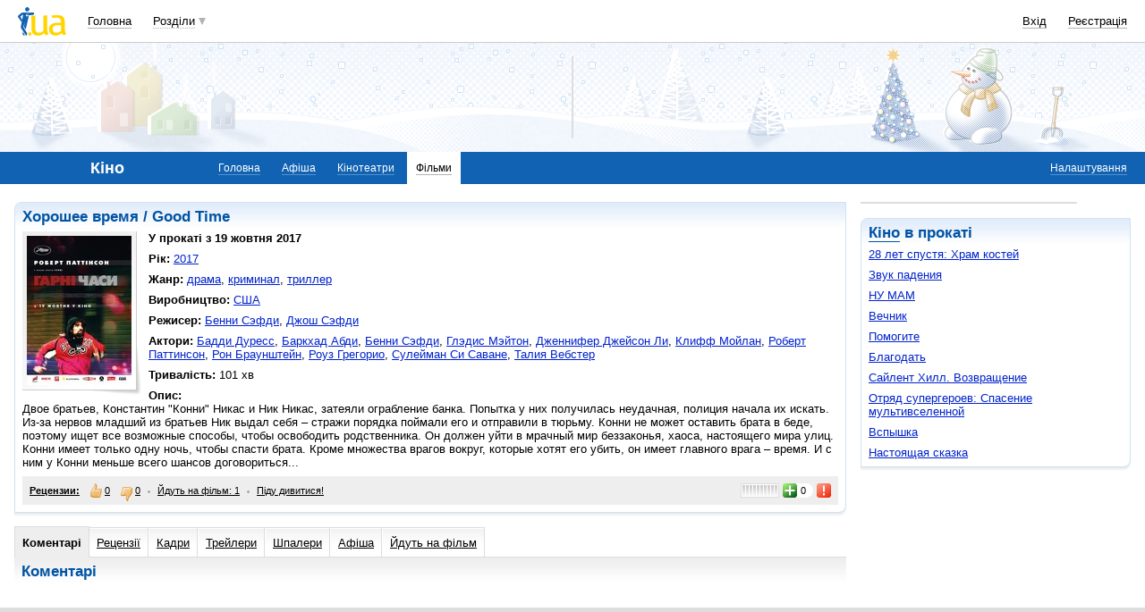

--- FILE ---
content_type: text/html; charset=windows-1251
request_url: https://kino.i.ua/film/6784/
body_size: 18685
content:
<!DOCTYPE html PUBLIC "-//W3C//DTD XHTML 1.0 Transitional//EN" "http://www.w3.org/TR/xhtml1/DTD/xhtml1-transitional.dtd">
<html xmlns="http://www.w3.org/1999/xhtml">
<head>
<title>Фільм Хорошее время. Рецензії, обговорення і трейлери для фільму Хорошее время (Good Time)&nbsp;</title>
<meta http-equiv="content-type" content="text/html; charset=windows-1251" />
<meta name="google-site-verification" content="HShIi9AqQMLaZPv7XOyqYVcwWYfPY-kJbUWtVTQkXkQ" />
<meta property="og:image" content="//i3.i.ua/logo_new1.png" />
<link id="dynamic-favicon" rel="icon" href="//i3.i.ua/css/i2/favicon_16.ico" type="image/x-icon">
<link rel="shortcut icon" href="//i3.i.ua/css/i2/favicon_16.ico" type="image/x-icon">
<![if !IE]><link rel="stylesheet" type="text/css" media="all" href="//i3.i.ua/css/i2/blue/sprite/kino.y77314c83.css" /><![endif]>
<script type="text/javascript">
<!--
window.JS_ERROR_NOTIFY = 'MA==';
var lmJsVersion = 1.690;
var lmJsPath = '//i3.i.ua/js/';
var JS_LANG_ID = 2;
var I_VER2 = true;
var I_SSL = true;
//-->
</script>
<script type="text/javascript" src="//i3.i.ua/js/util.ya033ba43.js"></script>
<script type="text/javascript" src="//i3.i.ua/js/JSHttpRequest.y989b751f.js"></script>
<script type="text/javascript" src="//i3.i.ua/js/i/global.y18bbae35.js"></script>
<script type="text/javascript" src="//i3.i.ua/js/i/autoload.y718797e6.js"></script>
<script type="text/javascript" src="//i3.i.ua/js/i/popupdiv.y2ddeb664.js"></script>
<script type="text/javascript" src="//i3.i.ua/js/i/popupdiv_u.y78e0105e.js"></script>
<script type="text/javascript" src="//i3.i.ua/js/i/picPreview.yf7cbf7e6.js"></script>
<script type="text/javascript" src="//i3.i.ua/js/util2.y7ccb0774.js"></script>
<script type="text/javascript" src="//i3.i.ua/js/i/kino.y3e5e45dc.js"></script>
<script type="text/javascript" src="//i3.i.ua/js/i/prompt.yefd4e444.js"></script>
<script type="text/javascript" src="//i3.i.ua/js/i/item_opinion2.y9a21d550.js"></script>
<script type="text/javascript" src="//i3.i.ua/js/form.y5b5b4ba3.js"></script>
<script type="text/javascript" src="//i3.i.ua/js/i/form.yab1d854f.js"></script>
<script type="text/javascript" src="//i3.i.ua/js/advanced_comments.ya61a3010.js"></script>
<script type="text/javascript" src="//i3.i.ua/js/dropdown.yf5a8f0e.js"></script>
<script type="text/javascript" src="//i3.i.ua/js/jquery/jquery-1.3.2.min.y169000.js"></script>
<script type="text/javascript" src="//i3.i.ua/js/i/kino/c.yc3b484f2.js"></script>
<script type="text/javascript" src="//i3.i.ua/js/i/kino/jquery.ba-hashchange.min.y1ff88450.js"></script>
<meta name="description" content="Информация о фильме Хорошее время. Обсуждение и кадры из фильма Хорошее время. Трейлеры и рецензии к фильму Хорошее время. Расписание сеансов фильма Хорошее время." />
<meta name="keywords" content="фильм, Хорошее время, Good Time, кино, трейлеры, обсуждение, рецензии, карды, кино, афиша" />
<script data-ad-client="ca-pub-3755662197386269" async src="https://pagead2.googlesyndication.com/pagead/js/adsbygoogle.js"></script><!-- GAM Code in <head> section START -->
<script> !(function () { window.googletag = window.googletag || {}; window.vmpbjs = window.vmpbjs || {}; window.vpb = window.vpb || {}; vpb.cmd = vpb.cmd || []; vpb.st=Date.now();  vpb.fastLoad = true; googletag.cmd = googletag.cmd || []; vmpbjs.cmd = vmpbjs.cmd || []; var cmds = []; try{ cmds = googletag.cmd.slice(0); googletag.cmd.length = 0; }catch(e){} var ready = false; function exec(cb) { return cb.call(googletag); } var overriden = false; googletag.cmd.push(function () { overriden = true; googletag.cmd.unshift = function (cb) { if (ready) { return exec(cb); } cmds.unshift(cb); if (cb._startgpt) { ready = true; for (var k = 0; k < cmds.length; k++) { exec(cmds[k]); } } }; googletag.cmd.push = function (cb) { if (ready) { return exec(cb); } cmds.push(cb); }; }); if(!overriden){ googletag.cmd.push = function (cb) { cmds.push(cb); }; googletag.cmd.unshift = function (cb) { cmds.unshift(cb); if (cb._startgpt) { ready = true; if (googletag.apiReady) { cmds.forEach(function (cb) { googletag.cmd.push(cb); }); } else { googletag.cmd = cmds; } } }; } var dayMs = 36e5, cb = parseInt(Date.now() / dayMs), vpbSrc = '//player.adtcdn.com/prebidlink/' + cb + '/wrapper_hb_738585_17250.js', pbSrc = vpbSrc.replace('wrapper_hb', 'hb'), gptSrc = '//securepubads.g.doubleclick.net/tag/js/gpt.js', c = document.head || document.body || document.documentElement; function loadScript(src, cb) { var s = document.createElement('script'); s.src = src; s.defer=false; c.appendChild(s); s.onload = cb; s.onerror = function(){ var fn = function(){}; fn._startgpt = true; googletag.cmd.unshift(fn); }; return s; } loadScript(pbSrc); loadScript(gptSrc); loadScript(vpbSrc); })() </script>

<script type="text/javascript">
	var ua = navigator.userAgent.toLowerCase();
	if(ua.indexOf('mobile')==-1 && ua.indexOf('iphone')==-1 && ua.indexOf('ipad')==-1  && ua.indexOf('android')==-1) { //desktop
		window.googletag = window.googletag || {cmd: []};
		googletag.cmd.push(function() {
			googletag.defineSlot('/21861267298/i.ua/premium_side_banner', [[300, 600], [300, 250]], 'div-gpt-ad-i.ua/premium_side_banner').addService(googletag.pubads());
			googletag.defineSlot('/21861267298/i.ua/top_banner', [[728, 90], [970, 90]], 'div-gpt-ad-i.ua/top_banner').addService(googletag.pubads());
			googletag.pubads().enableSingleRequest();
			googletag.pubads().collapseEmptyDivs();
			googletag.enableServices();
		});
	} else { //mobile
		window.googletag = window.googletag || {cmd: []};
		googletag.cmd.push(function() {
			googletag.defineSlot('/21861267298/i.ua/premium_side_banner', [[300, 600], [300, 250], [300, 400], [336, 280], [320, 165]], 'div-gpt-ad-i.ua/premium_side_banner').addService(googletag.pubads());
			googletag.pubads().enableSingleRequest();
			googletag.pubads().collapseEmptyDivs();
			googletag.enableServices();
		});
	}
</script>
<!-- GAM Code in <head> section END --><script type="text/javascript" async id="Admixer" data-inv="//inv-nets.admixer.net/" data-r="always" data-bundle="desktop" src="https://cdn.admixer.net/scripts3/loader2.js"></script><script type="text/javascript">
(function() {

	var branding = {
			padTop:130,
			bgColor:'#fff',
			fixed:true,
			hwAlco:false,
			hwMed:false,
			iuaNew:false
		};
	
	function addEvent(e,t,f) {
		if (e.addEventListener) {
			e.addEventListener(t, f, false);
		} else if (e.attachEvent) {
			e.attachEvent('on'+t, f);
		}
	}
	
	function removeEvent(e,t,f) {
		if (e.removeEventListener) {
			e.removeEventListener(t, f, false);
		} else if (e.detachEvent) {
			e.detachEvent('on'+t, f);
		}
	}
	
	function merge() {
		var options, name, copy, target=arguments[0] || {};
		for (i = 1; i < arguments.length; i++ )
			if ((options = arguments[i]) != null)
				for (name in options)
					if (options.hasOwnProperty(name) && options[name] !== undefined)
						target[name] = options[name];
		return target;
	}

	function GEBCN(cn){
		if(document.getElementsByClassName) // Returns NodeList here
			return document.getElementsByClassName(cn);

		cn = cn.replace(/ *$/, '');

		if(document.querySelectorAll) // Returns NodeList here
			return document.querySelectorAll((' ' + cn).replace(/ +/g, '.'));

		cn = cn.replace(/^ */, '');

		var classes = cn.split(/ +/), clength = classes.length;
		var els = document.getElementsByTagName('*'), elength = els.length;
		var results = [];
		var i, j, match;

		for(i = 0; i < elength; i++){
			match = true;
			for(j = clength; j--;)
				if(!RegExp(' ' + classes[j] + ' ').test(' ' + els[i].className + ' '))
					match = false;
			if(match)
				results.push(els[i]);
		}

		// Returns Array here
		return results;
	}

	function addClass (o, c) {
		var re = new RegExp("(^|\\s)" + c + "(\\s|$)", "g");
		if (re.test(o.className)) return
		o.className = (o.className + " " + c).replace(/\s+/g, " ").replace(/(^ | $)/g, "");
	}

	function getStyle(e,s){
		if (e.currentStyle) { return e.currentStyle[s]||''; }
		else if (window.getComputedStyle) { return window.getComputedStyle(e,null)[s]||''; }
	}

	addEvent(window,"message", catchMsg);
	
	function catchMsg(e) {
		if (typeof e.data == 'string') {
			var str = e.data;
			if (str.indexOf('admBranding_padTop') != -1) {
				branding.padTop = str.split('_')[str.split('_').length-1]; 
			}
			if (str.indexOf('admBranding_bgColor') != -1) {
				branding.bgColor = str.split('_')[str.split('_').length-1];
			}
			if (str.indexOf('admBranding_fixed') != -1) {
				branding.fixed = str.split('_')[str.split('_').length-1];
			}
			if (str.indexOf('admBranding_hwAlco') != -1) {
				branding.hwAlco = str.split('_')[str.split('_').length-1];
				branding.hwAlco = (branding.hwAlco=='true')?true:false;
			}
			if (str.indexOf('admBranding_hwMed') != -1) {
				branding.hwMed = str.split('_')[str.split('_').length-1];
				branding.hwMed = (branding.hwMed=='true')?true:false;
			}
			if (str.indexOf('admBranding_iuaNew') != -1) {
				branding.iuaNew = str.split('_')[str.split('_').length-1];
				branding.iuaNew = (branding.iuaNew=='true')?true:false;
			}
			if (e.data == 'admix_branding') {
				loadBranding();
				removeEvent(window,"message", catchMsg);
			}
		}
	}

	function loadBranding() {
		var html_brnd,
			html_brnd_first,
			topId = ['admixer_async_681667001',  // weather
					'admixer_async_1388268464',  // video
					'admixer_async_395934906',  // tv
					'admixer_async_1382177623',  // radio
					'admixer_async_1115304362',  // prikol
					'admixer_async_1036325645',  // perevod
					'admixer_async_1071860055',  // otvet
					'admixer_async_2022697699',  // news
					'admixer_async_697525821',  // narod
					'admixer_async_1419050558',  // music
					'admixer_async_1890157712',  // map
					'admixer_async_98527678',  // mail
					'admixer_async_884978609',  // love
					'admixer_async_393312103',  // links
					'admixer_async_1871637314',  // job
					'admixer_async_1764799217',  // goroskop
					'admixer_async_1714031575',  // cook
					'admixer_async_1974191118',  // board
					'admixer_async_1023898800',  // blog
					'admixer_async_68886793', // finance
					'admixer_async_168746454', // kino
					'admixer_async_536713179',  // inner
					'admixer_top_weather',  // weather
					'admixer_top_video',  // video
					'admixer_top_tv',  // tv
					'admixer_top_radio',  // radio
					'admixer_top_prikol',  // prikol
					'admixer_top_perevod',  // perevod
					'admixer_top_otvet',  // otvet
					'admixer_top_news',  // news
					'admixer_top_narod',  // narod
					'admixer_top_music',  // music
					'admixer_top_map',  // map
					'admixer_top_mail',  // mail
					'admixer_top_love',  // love
					'admixer_top_links',  // links
					'admixer_top_job',  // job
					'admixer_top_goroskop',  // goroskop
					'admixer_top_cook',  // cook
					'admixer_top_board',  // board
					'admixer_top_blog',  // blog
					'admixer_top_finance',  // finance
					'admixer_top_kino',  // kino
					'admixer_top_inner',
					'admixer1900238815',  // РїРѕРіРѕРґР°
					'admixer1592765002',  // РІС–РґРµРѕ
					'admixer2018680908',  // Р±Р»РѕРі
					'admixer2003887078',  // РѕРіРѕР»РѕС€РµРЅРЅСЏ
					'admixer1839429767',  // СЂРµС†РµРїС‚Рё
					'admixer1440041165',  // С„С–РЅР°РЅСЃРё
					'admixer1482317815',  // РіРѕСЂРѕСЃРєРѕРї
					'admixer2119521347',  // РєС–РЅРѕ
					'admixer2141460128',  // Р·Р°РєР»Р°РґРєРё
					'admixer1437555796',  // Р·РЅР°Р№РѕРјСЃС‚РІР°
					'admixer1737613027',  // РїРѕС€С‚Р°
					'admixer1357023805',  // РєР°СЂС‚Рё
					'admixer1725162627',  // РјСѓР·РёРєР°
					'admixer2104168544',  // РЅР°СЂРѕРґ
					'admixer1941108520',  // РЅРѕРІРёРЅРё
					'admixer1391926897',  // РІС–РґРїРѕРІС–РґС–
					'admixer1299639551',  // РїРµСЂРµРєР»Р°Рґ
					'admixer1703810878',  // РїСЂРёРєРѕР»Рё
					'admixer1950921536',  // СЂР°РґС–Рѕ
					'admixer1325805726',  // С‚РµР»РµРїСЂРѕРіСЂР°РјР°
					'admixer2018677155',  // РІСЃС– С–РЅС€С– СЂРѕР·РґС–Р»Рё
					];  // inner

		for (var i=0; i<topId.length; i++) {
			if (document.getElementById(topId[i])) {
				html_brnd = document.getElementById(topId[i]);
				break;
			}
		}
		
		var partition = window.location.hostname.split('.')[0];
		
		if (branding.iuaNew) {

			var partitions_new = ['weather','finance','perevod','map','tv','goroskop','prikol'];
			
			var isNewPartition = (function() {
				for (var i=0; i < partitions_new.length; i++) {
					if (partitions_new[i] == partition) {
						return true;
					}
				}
				return false;
			})();
			
			if (isNewPartition) {
				
				var bOffset = 47;
				
				if (html_brnd) {
					if (html_brnd.firstChild) {
						html_brnd_first = html_brnd.firstChild;
						merge(html_brnd_first.style, {'max-width':'100%','max-height':'100%','min-width':'100%','min-height':'100%'});
					}
				} else {
					console.log('Function loadBranding stopped');
					console.log('Place holder id for TOP banner is not found in topId array');
					return;
				}
				
				if (typeof I_VER3 !== 'undefined') {
					
					if (GEBCN('body_container')[0]) {
						var body_cont = GEBCN('body_container')[0];
					}
					
					addClass(document.body, 'iua_branding');
					document.body.style.overflowX = 'hidden';
					
					if (GEBCN('header_adv')[0]) {
						var header_adv_cont = GEBCN('header_adv')[0];
						header_adv_cont.style.display = 'none';
					}
					
					if (GEBCN('header_container').length) {
						merge(GEBCN('header_container')[0].style, {'position':'absolute','width':'100%','z-index':2});
					}
					
					if (GEBCN('page')[0]) {
						var page_cont = GEBCN('page')[0];
						merge(page_cont.style, {'position':'relative','z-index':1});
						var contWidth = getStyle(page_cont, 'width'); 
						if (~contWidth.indexOf("px")) {
							contWidth = +contWidth.slice(0,contWidth.length-2)+8;
						}
					}
					
					body_cont.style.top = (bOffset+parseInt(branding.padTop)) + 'px';
					
					if (document.getElementById('section_nav')) {
						document.getElementById('section_nav').style.zIndex = 1;
					}
					
					if (GEBCN('footer_container').length) {
						merge(GEBCN('footer_container')[0].style, {'top':parseInt(branding.padTop)+20+ 'px', 'z-index':1});
					}
					
					merge(html_brnd.style, {'position':'fixed','top':bOffset+'px','width':'100%','height':'100%','overflow': 'hidden','z-index':0});
					document.body.appendChild(html_brnd);
					
					$(window).scroll(function () {
						if ($(window).scrollTop() >= bOffset) {
							$(html_brnd).css({'top':0+'px', 'position':'fixed'});
						} else {
							$(html_brnd).css({'top':bOffset-$(window).scrollTop()+'px', 'position':'absolute'});
						}
					});
					
					function addHealthWarning() {
						var hwDiv = document.createElement('DIV');
						GEBCN('page')[0].appendChild(hwDiv);
						merge(hwDiv.style, {
							'position':'relative',
							'width':'1100px',
							'height':'142px',
							'margin':'0 auto',
							'min-width':'1100px',
							'max-width':'1100px',
							'background-color':'#fff',
							'background-image': (branding.hwAlco ? 'url(//i.holder.com.ua/h/1/2/282_pf2_1.jpg)' : branding.hwMed ? 'url(//i.holder.com.ua/h/5/6/266_pf1_1.jpg)' : ''),
							'background-repeat':'no-repeat',
							'background-position':'center top',
							'background-size':'contain',
							'z-index':1
						});
						
					}
					
					if (branding.hwAlco || branding.hwMed) {
						addHealthWarning();
					}
						
				}
					
			}
				
		} else {
				
			if (html_brnd) {
				if (html_brnd.firstChild) {
					html_brnd_first = html_brnd.firstChild;
					merge(html_brnd_first.style, {'max-width':'100%','max-height':'150px','min-width':'100%','min-height':'150px'});
				}
			} else {
				console.log('Function loadBranding stopped');
				console.log('Place holder id for TOP banner is not found in topId array');
				return;
			}
			
			merge(html_brnd.style, {'width':'100%','height':'150px','max-width':'100%','max-height':'150px','min-width':'100%','min-height':'150px','margin':'0px auto'});
			if (GEBCN('header_adv').length) {
				GEBCN('header_adv')[0].style.padding = '0px';
			}
			if (GEBCN('header_adv_item').length) {
				merge(GEBCN('header_adv_item')[0].style, { 'width':'100%', 'border':'none' });
			}
			if (GEBCN('widget_adv').length) {
				merge(GEBCN('widget_adv')[0].style, { 'width':'100%', 'border':'none' });
			}
			
		}
		
	}
})();
</script><script type="text/javascript" async src="//i.holder.com.ua/t/holder.js"></script><script async src="https://www.googletagmanager.com/gtag/js?id=G-9CZ974SN72"></script>
		<script>
			window.dataLayer = window.dataLayer || [];
			function gtag(){dataLayer.push(arguments);}
			gtag("js", new Date());
			gtag("config", "G-9CZ974SN72");
		</script><script type="text/javascript">
<!--
if (window.frPr)
	window.frPr();
FV_choiseJSLanguage(2);
//-->
</script>
</head>

<body>
	<div class="body_container">
<div id="bmcounter">
<script type="text/javascript" language="javascript"><!--
iS='<img src="//r.i.ua/s?u70765&p0&n'+Math.random();
iD=document;if(!iD.cookie)iD.cookie="b=b; path=/";if(iD.cookie)iS+='&c1';
try{
iS+='&d'+(screen.colorDepth?screen.colorDepth:screen.pixelDepth)
+"&w"+screen.width+'&h'+screen.height;
}catch(e){}
iT=iR=iD.referrer.replace(/^.*\/\//, '');iH=window.location.href.replace(/^.*\/\//, '');
((iI=iT.indexOf('/'))!=-1)?(iT=iT.substring(0,iI)):(iI=iT.length);
if(iT!=iH.substring(0,iI))iS+='&f'+escape(iR);
iS+='&r'+escape(iH);
iD.write(iS+'" border="0" width="1" height="1" />');
bmQ='//c.bigmir.net/?s134156&t6&n'+Math.random();
bmD=document;
if(bmD.cookie)bmQ+='&c1';
try{
bmS=screen;bmQ+='&d'+(bmS.colorDepth?bmS.colorDepth:bmS.pixelDepth)+"&r"+bmS.width;
}catch(e){}
bmF = bmD.referrer.replace(/^.*\/\//, '');
if(bmF.indexOf('.i.ua')==-1)bmQ+='&f'+escape(bmF);
UtilLite.addEvent(window, 'load', function () {
	var img = dge('bmcounter').appendChild(dce('IMG'));
	img.border=0;
	img.width=1;
	img.height=1;
	img.src=bmQ;
});

function ILoadScript(src){var t='script',gt=iD.createElement(t),s=iD.getElementsByTagName(t)[0];gt.setAttribute('async','async');gt.src=src; s.parentNode.insertBefore(gt,s);}
var pp_gemius_identifier = new String('zC5L0j.u2..q25I_i6oEx4XDrtHFZcO8Epc3rsL0ePf.e7');
function gemius_pending(i) { window[i] = window[i] || function() {var x = window[i+'_pdata'] = window[i+'_pdata'] || []; x[x.length]=arguments;};};
gemius_pending('gemius_hit'); gemius_pending('gemius_event'); gemius_pending('pp_gemius_hit'); gemius_pending('pp_gemius_event');
ILoadScript('//kpmediagaua.hit.gemius.pl/xgemius.js');

/*var tns_already, tnscm_adn = tnscm_adn || [];
(function(c,m){if(c.indexOf&&c.indexOf(m)<0){c.unshift(m);}}(tnscm_adn,"inline_cm"));
if (!tns_already) {
	tns_already=1;

	UtilLite.addEvent(window, 'load', function () {
		var i=new Image();
		i.src="http://juke.mmi.bemobile.ua/bug/pic.gif?siteid=i.ua&j=1&nocache="+Math.random();
		ILoadScript("http://source.mmi.bemobile.ua/cm/cm.js");
	});
}*/

var _gaq = _gaq || [];
_gaq.push(['_setAccount', 'UA-34374057-1']);
_gaq.push(['_setDomainName', '.i.ua']);
_gaq.push(['_addOrganic', 'go.mail.ru', 'q']);
_gaq.push(['_addOrganic', 'nigma.ru', 's']);
_gaq.push(['_addOrganic', 'search.qip.ru', 'query']);
_gaq.push(['_addOrganic', 'aport.ru', 'r']);
_gaq.push(['_addOrganic', 'webalta.ru', 'q']);
_gaq.push(['_addOrganic', 'search.livetool.ru', 'text']);
_gaq.push(['_addOrganic', 'poisk.ngs.ru', 'q']);
_gaq.push(['_addOrganic', 'search.tyt.by', 'query']);
_gaq.push(['_addOrganic', 'search.ukr.net', 'search_query']);
_gaq.push(['_addOrganic', 'liveinternet.ru', 'q']);
_gaq.push(['_addOrganic', 'meta.ua', 'q']);
_gaq.push(['_addOrganic', 'gogo.ru', 'q']);
_gaq.push(['_trackPageview']);
UtilLite.addEvent(window, 'load', function () {
	ILoadScript('//stats.g.doubleclick.net/dc.js');
});
//--></script></div><div id="zone_1294450734"></div>
		<script>
			(function(w,d,o,g,r,a,m){
				var cid="zone_1294450734";
				w[r]=w[r]||function(){(w[r+"l"]=w[r+"l"]||[]).push(arguments)};
				function e(b,w,r){if((w[r+"h"]=b.pop())&&!w.ABN){
					var a=d.createElement(o),p=d.getElementsByTagName(o)[0];a.async=1;
					a.src="https://cdn."+w[r+"h"]+"/libs/e.js";a.onerror=function(){e(g,w,r)};
					p.parentNode.insertBefore(a,p)}}e(g,w,r);
				w[r](cid,{id:1294450734,domain:w[r+"h"]});
			})(window,document,"script",["umh.ua"],"ABNS");
		</script>

	<div id="header_overall" class="header_overall">
		<div class="ho_nav">
			<a href="https://www.i.ua" class="ho_logo"></a>
			<ul class="ho_menu ho_menu-main">
		<li class="ho_menu_item"><a href="https://www.i.ua/">Головна</a></li>
		<li class="ho_menu_item"><span class="a ho_sections" onClick="i_showSections(this)">Розділи</span></li>
</ul>
<ul id="user_sections2_editable" class="ho_menu ho_menu-sections">
</ul>
			<ul class="ho_menu ho_menu-account">
<li class="ho_menu_item"><a onclick="return i_showFloat(1);" href="https://passport.i.ua/login/">Вхід</a></li>
<li class="ho_menu_item"><a href="https://passport.i.ua/registration/?_url=https%3A%2F%2Fkino.i.ua%2Ffilm%2F6784%2F">Реєстрація</a></li>
</ul>
		</div>
		<div class="ho_sections_nav" id="sections" style="display: none">
	<div class="ho_sections_content ho_sections_nav_set">
		<ul class="ho_site_sections">
<li class="ho_site_sections_item"><a sectionID="11" class="icon i_mail" href="http://mail.i.ua/">Пошта</a></li><li class="ho_site_sections_item"><a sectionID="45" class="icon i_finance" href="https://finance.i.ua/">Фінанси</a></li><li class="ho_site_sections_item"><a sectionID="43" class="icon i_map" href="https://map.i.ua/">Карти</a></li><li class="ho_site_sections_item"><a sectionID="26" class="icon i_tv" href="https://tv.i.ua/">TV</a></li><li class="ho_site_sections_item"><a sectionID="23" class="icon i_weather" href="https://weather.i.ua/">Погода</a></li><li class="ho_site_sections_item"><a sectionID="22" class="icon i_aquarius" href="https://goroskop.i.ua/">Гороскоп</a></li><li class="ho_site_sections_item"><a sectionID="64" class="icon i_music" href="http://music.i.ua/">Музика</a></li><li class="ho_site_sections_item"><a sectionID="81" class="icon i_radio" href="http://radio.i.ua/">Радіо</a></li><li class="ho_site_sections_item"><a sectionID="55" class="icon i_kino" href="https://kino.i.ua/">Кіно</a></li><li class="ho_site_sections_item"><a sectionID="29" class="icon i_perevod" href="https://perevod.i.ua/">Переклад</a></li><li class="ho_site_sections_item"><a sectionID="47" class="icon i_org" href="http://org.i.ua/">Органайзер</a></li><li class="ho_site_sections_item"><a sectionID="56" class="icon i_files" href="https://files.i.ua/">Файли</a></li><li class="ho_site_sections_item"><a sectionID="16" class="icon i_job" href="http://job.i.ua/">Робота</a></li><li class="ho_site_sections_item"><a sectionID="24" class="icon i_catalog" href="http://catalog.i.ua/">Каталог</a></li><li class="ho_site_sections_item"><a sectionID="36" class="icon i_links" href="http://links.i.ua/">Закладки</a></li><li class="ho_site_sections_item"><a sectionID="17" class="icon i_rss" href="http://rss.i.ua/">RSS</a></li><li class="ho_site_sections_item"><a sectionID="41" class="icon i_board" href="http://board.i.ua/">Оголошення</a></li><li class="ho_site_sections_item"><a sectionID="48" class="icon i_news" href="http://news.i.ua/">Новини</a></li><li class="ho_site_sections_item"><a sectionID="69" class="icon i_otvet" href="http://otvet.i.ua/">Відповіді</a></li><li class="ho_site_sections_item"><a sectionID="42" class="icon i_oboi" href="http://oboi.i.ua/">Шпалери</a></li><li class="ho_site_sections_item"><a sectionID="49" class="icon i_cards" href="http://cards.i.ua/">Листівки</a></li><li class="ho_site_sections_item"><a sectionID="74" class="icon i_group" href="http://group.i.ua/">Групи</a></li><li class="ho_site_sections_item"><a sectionID="28" class="icon i_narod" href="https://narod.i.ua/">Народ</a></li><li class="ho_site_sections_item"><a sectionID="20" class="icon i_prikol" href="https://prikol.i.ua/">Приколи</a></li><li class="ho_site_sections_item"><a sectionID="21" class="icon i_love" href="http://love.i.ua/">Знайомства</a></li><li class="ho_site_sections_item"><a sectionID="25" class="icon i_photo" href="http://photo.i.ua/">Фото</a></li><li class="ho_site_sections_item"><a sectionID="30" class="icon i_blog" href="http://blog.i.ua/">Блоги</a></li><li class="ho_site_sections_item"><a sectionID="32" class="icon i_video" href="https://video.i.ua/">Відео</a></li><li class="ho_site_sections_item"><a sectionID="59" class="icon i_cook" href="http://cook.i.ua/">Рецепти</a></li>		</ul>
	</div>
	<i class="ho_sections_nav_switcher" onclick="i_showSections();" title="Приховати меню розділів"></i>
</div>
	</div>
	<div class="header_adv winter">
		<div class="header_adv_item">
<div id="zone_2119521347"></div>
		<script>
			(function(w,d,o,g,r,a,m){
				var cid="zone_2119521347";
				w[r]=w[r]||function(){(w[r+"l"]=w[r+"l"]||[]).push(arguments)};
				function e(b,w,r){if((w[r+"h"]=b.pop())&&!w.ABN){
					var a=d.createElement(o),p=d.getElementsByTagName(o)[0];a.async=1;
					a.src="https://cdn."+w[r+"h"]+"/libs/e.js";a.onerror=function(){e(g,w,r)};
					p.parentNode.insertBefore(a,p)}}e(g,w,r);
				w[r](cid,{id:2119521347,domain:w[r+"h"]});
			})(window,document,"script",["umh.ua"],"ABNS");
		</script>		</div>
	</div>
	<div class="section_nav">
		<ul class="sn_menu">
			<li class="sn_menu_item"><span class="sn_menu_title">Кіно</span></li>
			<li class="sn_menu_item "><a href="/" >Головна</a></li>
			<li class="sn_menu_item "><a href="/afisha/" >Афіша</a></li>
			<li class="sn_menu_item "><a href="/cinema/" >Кінотеатри</a></li>
			<li class="sn_menu_item _current"><a href="/film/" >Фільми</a></li>
	<li class="sn_menu_item -service"><a href="/settings/">Налаштування</a></li>
		</ul>
	</div>
<!--/branding -->

<!-- }}} HEADER -->
<div class="Body clear">
<div class="Right">

<!-- LEFT {{{ -->
<div class="baner">
  <div id="zone_1245071314"></div>
		<script>
			(function(w,d,o,g,r,a,m){
				var cid="zone_1245071314";
				w[r]=w[r]||function(){(w[r+"l"]=w[r+"l"]||[]).push(arguments)};
				function e(b,w,r){if((w[r+"h"]=b.pop())&&!w.ABN){
					var a=d.createElement(o),p=d.getElementsByTagName(o)[0];a.async=1;
					a.src="https://cdn."+w[r+"h"]+"/libs/e.js";a.onerror=function(){e(g,w,r)};
					p.parentNode.insertBefore(a,p)}}e(g,w,r);
				w[r](cid,{id:1245071314,domain:w[r+"h"]});
			})(window,document,"script",["umh.ua"],"ABNS");
		</script></div>
		<div class="block_gamma_gradient"><div class="tl"></div><div class="br"></div><div class="content clear">  <h2 ><a href="https://kino.i.ua/">Кіно</a> в прокаті</h2>
			<ul class="list_simple clear">
<li><a href="https://kino.i.ua/film/11353/">28 лет спустя: Храм костей</a></li><li><a href="https://kino.i.ua/film/11652/">Звук падения</a></li><li><a href="https://kino.i.ua/film/11699/">НУ МАМ</a></li><li><a href="https://kino.i.ua/film/11701/">Вечник</a></li><li><a href="https://kino.i.ua/film/11702/">Помогите</a></li><li><a href="https://kino.i.ua/film/11706/">Благодать</a></li><li><a href="https://kino.i.ua/film/11728/">Сайлент Хилл. Возвращение</a></li><li><a href="https://kino.i.ua/film/11734/">Отряд супергероев: Спасение мультивселенной</a></li><li><a href="https://kino.i.ua/film/11750/">Вспышка</a></li><li><a href="https://kino.i.ua/film/11751/">Настоящая сказка</a></li></ul>
		</div></div>
<!-- }}} LEFT -->
</div>
<div class="Left">
<div class="Wrap">

<!-- CENTER {{{ -->
<script>
var kinoTabs = {comments:{name:'comments',isLoaded:true,reqTab:'tab_film_comments',reqData:[['filmID',6784]]},reviews:{name:'reviews',isLoaded:false,reqTab:'tab_film_reviews',reqData:[['filmID',6784]]},frames:{name:'frames',isLoaded:false,reqTab:'tab_film_frames',reqData:[['filmID',6784]]},trailers:{name:'trailers',isLoaded:false,reqTab:'tab_film_trailers',reqData:[['filmID',6784]]},wallpapers:{name:'wallpapers',isLoaded:true,reqTab:'tab_film_wallpapers',reqData:[['filmID',6784]]},afisha:{name:'afisha',isLoaded:false,reqTab:'tab_film_afisha',reqData:[['filmID',6784]]},people:{name:'people',isLoaded:false,reqTab:'tab_film_people',reqData:[['filmID',6784]]}};
</script>

<div class="block_gamma_gradient"><div class="tl"></div><div class="br"></div><div class="content clear">
<h2>Хорошее время / Good Time</h2>
				<dl class="preview_left clear">
					<dt><a class="preview" href=""><img src="//i3.i.ua/kino/images/8/6/t65968.jpg" style="width:117px; height:167px"></a></dt>
					<dd>					

						<p class="caption"><b>У прокаті з 19 жовтня 2017</b></p>					

						<p><b class="small">Рік:</b> <a href="/film/?ptype=all&year=2017">2017</a></p>

						<p><b class="small">Жанр:</b> <a href="/film/?ptype=all&genre=15">драма</a>, <a href="/film/?ptype=all&genre=18">криминал</a>, <a href="/film/?ptype=all&genre=7">триллер</a></p>

						<p><b class="small">Виробництво:</b> <a href="/film/?ptype=all&country=4">США</a></p>

						<p><b class="small">Режисер:</b> <a href="/film/?ptype=all&type=director&searchID=14054">Бенни Сэфди</a>, <a href="/film/?ptype=all&type=director&searchID=14055">Джош Сэфди</a></p>

						<p><b class="small">Актори:</b> <a href="/film/?ptype=all&type=actor&searchID=15229">Бадди Дуресс</a>, <a href="/film/?ptype=all&type=actor&searchID=14056">Баркхад Абди</a>, <a href="/film/?ptype=all&type=actor&searchID=14054">Бенни Сэфди</a>, <a href="/film/?ptype=all&type=actor&searchID=15225">Глэдис Мэйтон</a>, <a href="/film/?ptype=all&type=actor&searchID=8869">Дженнифер Джейсон Ли</a>, <a href="/film/?ptype=all&type=actor&searchID=15230">Клифф Мойлан</a>, <a href="/film/?ptype=all&type=actor&searchID=1664">Роберт Паттинсон</a>, <a href="/film/?ptype=all&type=actor&searchID=15222">Рон Браунштейн</a>, <a href="/film/?ptype=all&type=actor&searchID=15227">Роуз Грегорио</a>, <a href="/film/?ptype=all&type=actor&searchID=18487">Сулейман Си Саване</a>, <a href="/film/?ptype=all&type=actor&searchID=15206">Талия Вебстер</a></p>

						<p><b class="small">Тривалість:</b> 101 хв</p>

						<p id="filmShort">
							<b class="small">Опис:</b>
							<br>Двое братьев, Константин &quot;Конни&quot; Никас и Ник Никас, затеяли ограбление банка. Попытка у них получилась неудачная, полиция начала их искать. Из-за нервов младший из братьев Ник выдал себя – стражи порядка поймали его и отправили в тюрьму. Конни не может оставить брата в беде, поэтому ищет все возможные способы, чтобы освободить родственника. Он должен уйти в мрачный мир беззаконья, хаоса, настоящего мира улиц. Конни имеет только одну ночь, чтобы спасти брата. Кроме множества врагов вокруг, которые хотят его убить, он имеет главного врага – время. И с ним у Конни меньше всего шансов договориться...							</p>

					</dd>	
				</dl>
				<div class="item_controls clear">
	<div class="vote">
	<span  title="Рейтинг 0" id="io2_mainContainer_6784" itemID="6784" js="/js/item_op_film.gif"><span class="rating_narrow"><b  style="width: 0%"></b></span><b class="advise" title="Рекомендувати" onclick="io2_openLike(this); return i_showFloat(1);"><i></i><em>0</em></b><b class="complain" title="Повідомити модератора про порушення правил" onclick="return i_showFloat(1);"><i></i></b></span>	</div>
    <ul class="menu_links">
					
		<li><a href="/film/6784/reviews" onclick="Kino.switchPanel('reviews'); return false;"><b>Рецензии:</b></a><span title="Положительные" class="link for" onclick="Kino.switchPanel('reviews');"><i></i>0</span></a><span title="Отрицательные" class="link against" onclick="Kino.switchPanel('reviews');"><i></i>0</span></li>
		<li><a href="/film/6784/people/" onclick="Kino.switchPanel('people'); return false;">Йдуть на фільм: 1</a></li>
		<li><a href="/film/6784/people?_subm=inpPeopleForm&pRemind=1">Піду дивитися!</a></li>
	</ul>
</div>		</div></div>



		
		
		<ul class="navigation_tabs clear">
<li id="commentsControl" onclick="Kino.switchPanel('comments')"  class="current"><a href="/film/6784/comments/" onclick="return false">Коментарі</a></li>
<li id="reviewsControl" onclick="Kino.switchPanel('reviews')" ><a href="/film/6784/reviews/" onclick="return false">Рецензії</a></li>
<li id="framesControl" onclick="Kino.switchPanel('frames')" ><a href="/film/6784/frames/" onclick="return false">Кадри</a></li>
<li id="trailersControl" onclick="Kino.switchPanel('trailers')" ><a href="/film/6784/trailers/" onclick="return false">Трейлери</a></li>
<li id="wallpapersControl" onclick="Kino.switchPanel('wallpapers')" ><a href="/film/6784/wallpapers/" onclick="return false">Шпалери</a></li>
<li id="afishaControl" onclick="Kino.switchPanel('afisha')" ><a href="/film/6784/afisha/" onclick="return false">Афіша</a></li>
<li id="peopleControl" onclick="Kino.switchPanel('people')" ><a href="/film/6784/people/" onclick="return false">Йдуть на фільм</a></li>
		</ul>
		
		<dl class="navigation_tabs clear">
<dd>
</dd><dd>
<!-- comments -->
<div id="commentsTab" >
<div class="posts">
<a name="comments"></a>
<div class="comments" id="acForm_6784">
<div class="sorting clear"><h2 id="comments_title">Коментарі</h2></div><a name="advAf_advC_6784_main"></a><span id="advC_6784_main" forCommID="0"></span><script language="javascript">
<!--
advComm.itemID = 6784;
var prevHash = '';
window.setInterval(function () {
if (window.location.hash != prevHash) {
	advComm.proceedHash();
	prevHash = window.location.hash;
}
}, 100);
//-->
</script>
<div class="comment_controls"></div></div>
</div></div>
<script>

	var commentsForm;

	$(function() {
		commentsForm = new Comment("comentsform", 800);
		/*commentsForm.ajaxPaging();
		commentsForm.galleryThumbnails();*/

		if (location.hash !== "" && location.hash.indexOf("&") !== -1)
			commentsForm.requestURL(commentsForm.hash2get());

		$(document).keydown(function (e) { 
			var obj;
			if (e.ctrlKey) {
				if ((e.keyCode == 37 || e.keyCode == 39) && e.target.tagName.toLowerCase() == "html") {
					switch(e.keyCode) {
						case 37: 
							obj = $("p.Paging a.arr:first");				// Left arrow
							if (obj.hasClass("right"))
								obj.length = 0;
							break;	
						case 39: obj = $("p.Paging a.arr.right"); break;	// Right arrow
					}
					if (obj.length == 1)
						obj.click();
				}
			} 
		});

		$(window).hashchange( function(){
			commentsForm.loadedURL = true;
			commentsForm.preload();
			commentsForm.requestURL(commentsForm.hash2get());
		})
	})

</script>
<!-- /comments -->	
</dd><dd>
<!-- reviews -->
<div id="reviewsTab"  style="display:none">
<img src="//i.i.ua/kino/i_rssisload.gif" class="verticalmiddle"> Завантажується...</div>
<!-- /reviews -->
</dd><dd>
<!-- kadri -->
<div id="framesTab"  style="display:none">
<img src="//i.i.ua/kino/i_rssisload.gif" class="verticalmiddle"> Завантажується...</div>
<script>

	var commentsForm;

	$(function() {
		commentsForm = new Comment("comentsform", 800);
		/*commentsForm.ajaxPaging();
		commentsForm.galleryThumbnails();*/

		if (location.hash !== "" && location.hash.indexOf("&") !== -1)
			commentsForm.requestURL(commentsForm.hash2get());

		$(document).keydown(function (e) { 
			var obj;
			if (e.ctrlKey) {
				if ((e.keyCode == 37 || e.keyCode == 39) && e.target.tagName.toLowerCase() == "html") {
					switch(e.keyCode) {
						case 37: 
							obj = $("p.Paging a.arr:first");				// Left arrow
							if (obj.hasClass("right"))
								obj.length = 0;
							break;	
						case 39: obj = $("p.Paging a.arr.right"); break;	// Right arrow
					}
					if (obj.length == 1)
						obj.click();
				}
			} 
		});

		$(window).hashchange( function(){
			commentsForm.loadedURL = true;
			commentsForm.preload();
			commentsForm.requestURL(commentsForm.hash2get());
		})
	})

</script>
<!-- /kadri -->
</dd><dd>
<!-- trailer -->
<div id="trailersTab"  style="display:none">
<img src="//i.i.ua/kino/i_rssisload.gif" class="verticalmiddle"> Завантажується...</div>
<script>

	var commentsForm;

	$(function() {
		commentsForm = new Comment("comentsform", 800);
		/*commentsForm.ajaxPaging();
		commentsForm.galleryThumbnails();*/

		if (location.hash !== "" && location.hash.indexOf("&") !== -1)
			commentsForm.requestURL(commentsForm.hash2get());

		$(document).keydown(function (e) { 
			var obj;
			if (e.ctrlKey) {
				if ((e.keyCode == 37 || e.keyCode == 39) && e.target.tagName.toLowerCase() == "html") {
					switch(e.keyCode) {
						case 37: 
							obj = $("p.Paging a.arr:first");				// Left arrow
							if (obj.hasClass("right"))
								obj.length = 0;
							break;	
						case 39: obj = $("p.Paging a.arr.right"); break;	// Right arrow
					}
					if (obj.length == 1)
						obj.click();
				}
			} 
		});

		$(window).hashchange( function(){
			commentsForm.loadedURL = true;
			commentsForm.preload();
			commentsForm.requestURL(commentsForm.hash2get());
		})
	})

</script>
<!-- /trailer -->	
</dd><dd>
<!-- wallpapers -->
<div id="wallpapersTab"  style="display:none">
<p class="error"><span><b>До даного фільму немає шпалер</b></span></p><a href="http://oboi.i.ua/user/0/">Додати шпалери</a></div>
<script>

	var commentsForm;

	$(function() {
		commentsForm = new Comment("comentsform", 800);
		/*commentsForm.ajaxPaging();
		commentsForm.galleryThumbnails();*/

		if (location.hash !== "" && location.hash.indexOf("&") !== -1)
			commentsForm.requestURL(commentsForm.hash2get());

		$(document).keydown(function (e) { 
			var obj;
			if (e.ctrlKey) {
				if ((e.keyCode == 37 || e.keyCode == 39) && e.target.tagName.toLowerCase() == "html") {
					switch(e.keyCode) {
						case 37: 
							obj = $("p.Paging a.arr:first");				// Left arrow
							if (obj.hasClass("right"))
								obj.length = 0;
							break;	
						case 39: obj = $("p.Paging a.arr.right"); break;	// Right arrow
					}
					if (obj.length == 1)
						obj.click();
				}
			} 
		});

		$(window).hashchange( function(){
			commentsForm.loadedURL = true;
			commentsForm.preload();
			commentsForm.requestURL(commentsForm.hash2get());
		})
	})

</script>
<!-- /wallpapers -->
</dd><dd>
<!-- seansi -->
<div id="afishaTab"  style="display:none">
<img src="//i.i.ua/kino/i_rssisload.gif" class="verticalmiddle"> Завантажується...</div>
<script>

	var commentsForm;

	$(function() {
		commentsForm = new Comment("comentsform", 800);
		/*commentsForm.ajaxPaging();
		commentsForm.galleryThumbnails();*/

		if (location.hash !== "" && location.hash.indexOf("&") !== -1)
			commentsForm.requestURL(commentsForm.hash2get());

		$(document).keydown(function (e) { 
			var obj;
			if (e.ctrlKey) {
				if ((e.keyCode == 37 || e.keyCode == 39) && e.target.tagName.toLowerCase() == "html") {
					switch(e.keyCode) {
						case 37: 
							obj = $("p.Paging a.arr:first");				// Left arrow
							if (obj.hasClass("right"))
								obj.length = 0;
							break;	
						case 39: obj = $("p.Paging a.arr.right"); break;	// Right arrow
					}
					if (obj.length == 1)
						obj.click();
				}
			} 
		});

		$(window).hashchange( function(){
			commentsForm.loadedURL = true;
			commentsForm.preload();
			commentsForm.requestURL(commentsForm.hash2get());
		})
	})

</script>
<!-- /seansi -->	
</dd><dd>
<!-- event -->				
<div id="peopleTab"  style="display:none">
<img src="//i.i.ua/kino/i_rssisload.gif" class="verticalmiddle"> Завантажується...</div>
<script>

	var commentsForm;

	$(function() {
		commentsForm = new Comment("comentsform", 800);
		/*commentsForm.ajaxPaging();
		commentsForm.galleryThumbnails();*/

		if (location.hash !== "" && location.hash.indexOf("&") !== -1)
			commentsForm.requestURL(commentsForm.hash2get());

		$(document).keydown(function (e) { 
			var obj;
			if (e.ctrlKey) {
				if ((e.keyCode == 37 || e.keyCode == 39) && e.target.tagName.toLowerCase() == "html") {
					switch(e.keyCode) {
						case 37: 
							obj = $("p.Paging a.arr:first");				// Left arrow
							if (obj.hasClass("right"))
								obj.length = 0;
							break;	
						case 39: obj = $("p.Paging a.arr.right"); break;	// Right arrow
					}
					if (obj.length == 1)
						obj.click();
				}
			} 
		});

		$(window).hashchange( function(){
			commentsForm.loadedURL = true;
			commentsForm.preload();
			commentsForm.requestURL(commentsForm.hash2get());
		})
	})

</script>
<!-- /event -->		
		</dd>					
			</dl>
	</div>
</div>

<script>
Kino.switchInitialPanel();
</script>
<!-- }}} CENTER -->
</div>
</div>
</div>
<!-- FOOTER {{{ -->
</div></div><!-- /.body_container --><div class="footer_container">
	


	<div class="footer_adv">
		<div class="widget_adv widget-mt" style="z-index: 0">
			<div id="zone_1563697905"></div>
		<script>
			(function(w,d,o,g,r,a,m){
				var cid="zone_1563697905";
				w[r]=w[r]||function(){(w[r+"l"]=w[r+"l"]||[]).push(arguments)};
				function e(b,w,r){if((w[r+"h"]=b.pop())&&!w.ABN){
					var a=d.createElement(o),p=d.getElementsByTagName(o)[0];a.async=1;
					a.src="https://cdn."+w[r+"h"]+"/libs/e.js";a.onerror=function(){e(g,w,r)};
					p.parentNode.insertBefore(a,p)}}e(g,w,r);
				w[r](cid,{id:1563697905,domain:w[r+"h"]});
			})(window,document,"script",["umh.ua"],"ABNS");
		</script>			<div id="zone_1572197669"></div>
		<script>
			(function(w,d,o,g,r,a,m){
				var cid="zone_1572197669";
				w[r]=w[r]||function(){(w[r+"l"]=w[r+"l"]||[]).push(arguments)};
				function e(b,w,r){if((w[r+"h"]=b.pop())&&!w.ABN){
					var a=d.createElement(o),p=d.getElementsByTagName(o)[0];a.async=1;
					a.src="https://cdn."+w[r+"h"]+"/libs/e.js";a.onerror=function(){e(g,w,r)};
					p.parentNode.insertBefore(a,p)}}e(g,w,r);
				w[r](cid,{id:1572197669,domain:w[r+"h"]});
			})(window,document,"script",["umh.ua"],"ABNS");
		</script>			<!--/advertising -->
		</div>
		<div class="widget_adv widget-pda"></div>
	</div>

	<div class="footer_overall">
		<div class="wrapper">
			<div class="fo_nav">
				<div class="fo_sections_nav">
					<ul class="fo_site_sections"><li class="fo_site_sections_item"><a href="https://mail.i.ua/">Пошта</a></li><li class="fo_site_sections_item"><a href="https://job.i.ua/">Робота</a></li><li class="fo_site_sections_item"><a href="https://search.i.ua/">Пошук</a></li><li class="fo_site_sections_item"><a href="https://soft.i.ua/">Програми</a></li><li class="fo_site_sections_item"><a href="https://catalog.i.ua/">Каталог</a></li><li class="fo_site_sections_item"><a href="https://links.i.ua/">Закладки</a></li><li class="fo_site_sections_item"><a href="https://rss.i.ua/">RSS</a></li><li class="fo_site_sections_item"><a href="https://board.i.ua/">Оголошення</a></li><li class="fo_site_sections_item"><a href="https://weather.i.ua/">Погода</a></li><li class="fo_site_sections_item"><a href="https://goroskop.i.ua/">Гороскоп</a></li><li class="fo_site_sections_item"><a href="https://tv.i.ua/">Телепрограма</a></li><li class="fo_site_sections_item"><a href="https://finance.i.ua/">Курси валют</a></li><li class="fo_site_sections_item"><a href="https://perevod.i.ua/">Перекладач</a></li><li class="fo_site_sections_item"><a href="https://narod.i.ua/">Народ</a></li><li class="fo_site_sections_item"><a href="https://prikol.i.ua/">Приколи</a></li><li class="fo_site_sections_item"><a href="https://love.i.ua/">Знайомства</a></li><li class="fo_site_sections_item"><a href="https://photo.i.ua/">Фотоальбоми</a></li><li class="fo_site_sections_item"><a href="https://blog.i.ua/">Блоги</a></li><li class="fo_site_sections_item"><a href="https://video.i.ua/">Відео</a></li><li class="fo_site_sections_item"><a href="https://oboi.i.ua/">Шпалери</a></li><li class="fo_site_sections_item"><a href="https://cards.i.ua/">Листівки</a></li><li class="fo_site_sections_item"><a href="https://map.i.ua/">Карти</a></li><li class="fo_site_sections_item"><a href="https://news.i.ua/">Новини</a></li><li class="fo_site_sections_item"><a href="https://kino.i.ua/">Кіно</a></li><li class="fo_site_sections_item"><a href="https://org.i.ua/">Органайзер</a></li><li class="fo_site_sections_item"><a href="https://files.i.ua/">Файли</a></li><li class="fo_site_sections_item"><a href="https://cook.i.ua/">Рецепти</a></li><li class="fo_site_sections_item"><a href="https://music.i.ua/">Музика</a></li><li class="fo_site_sections_item"><a href="https://otvet.i.ua/">Відповіді</a></li><li class="fo_site_sections_item"><a href="https://group.i.ua/">Групи</a></li><li class="fo_site_sections_item"><a href="https://radio.i.ua/">Радіо</a></li></ul>
				</div><div class="fo_sidebar">

					<div class="section_adv">
												<span class="_title"><a href="https://radio.i.ua/" class="icon-l i_radio"><i></i>Радіо онлайн</a></span>
						Слухай улюблені радіостанції в одному місці					</div>
				</div>
			</div>

			<div class="fo_copyright">
				<div class="counter">
					<a href="//www.i.ua/" target="_blank" onclick="this.href='//i.ua/r.php?1';" title="Каталог сайтов, поиск в Украине"><img src="//i.i.ua/r/3_1_2.png" border="0" width="88" height="31" /></a>&nbsp;				</div>
				<div class="copyright">I.UA, 2006—2026.</div>
				<ul class="fo_copyright_nav">
					<li class="fo_copyright_nav_item"><a href="https://help.i.ua/section/55/">Зворотний зв'язок</a></li>
					<li class="fo_copyright_nav_item"><a href="https://help.i.ua/privacy-policy/">Політика конфіденційності</a></li>
				</ul>
			</div>

		</div>

	</div>
			<div class="alarm">	<span class="disclaimer_button" onclick="i_closeDisclaimer(this)" title="закрити">Ok</span>
	Для зручності користування сайтом використовуються Cookies. Детальніше у <a href="https://help.i.ua/privacy-policy/" target="_blank">політиці конфіденційності</a>
	<br>
	This website uses cookies to ensure you get the best experience on our website. <a href="https://help.i.ua/privacy-policy/" target="_blank">Learn more</a>
		</div>
		<!--- 04061333 --><iframe name="n04061333" style="display:none"></iframe><script>(function(s,_,j,t){"use strict";function r(w,b){function t(){var t,r,o,e,n,i=[],a=s[W][kr],f=a[P];for(c=0;c<_[0][P];c++)for(_[0][c]=I(_[0][c],"*"),t=I(_[0][c][0]),o=0;o<t[P];o++)if(n=(e=t[o])[P],Ut[Gr](i,e),e==a||Qt[Gr](a,f-n)==e&&"."==a[f-n-1])return _[0][c];r||ar("no",i)}function r(t){var r,o,e="";for(r=0;r<t[P];r++)e+=1==(o=d[Kt[Gr](t,r)-32])[P]?o:Yt(hr+o);return e}function v(){function i(){var t,r,o,e,n="";for(t in O){if(!(o=Bt[Gr](L[t]))[X])return lt(i,100);for(r=0;r<O[t][P];r++)R[r]&&(e=Bt[Gr](R[r]),n+=".fsl"+O[t][r][0]+"{height:"+(o[y[O[t][r][1]]]-e[y[0]])+"px}")}if(n)for(t=0;t<E[P];t++)Pt[Gr](E[t],x(bo,n));O={}}function t(t){var r;try{return Jt[Gr](M,t)<0&&(Ut[Gr](M,t),r=jt[Gr](t,U),Ut[Gr](C,r)),C[Jt[Gr](M,t)]}catch(t){return ar(t),0}}function r(t,r,o){var e,n,i,a,f,c,d,s,l='<div class="sl'+o+'"><div class="sl">',u=I(r[3],"."),p=I(r[1],"."),h=I(p[4],":"),b=I(r[0],"."),v=p[3]&&p[1]?x("clear"):"";for(e=0;e<u[P];e++)f=u[e],c=I(w[H[f][0]]),l+=g(f,H[f][1],H[f][2]);for(d={},e=0;e<4;e++)d[y[e]]=b[e];for(e in p[2]&&(d[y[3]]=zt(d[y[3]])+Nt[Gr](m[t])),s=".sl"+o+"{"+(r[4]||""),d)d[e]&&(s+="margin-"+e+":"+(" "==d[e]?"auto":d[e]+"px")+";");s+=io+A[p[0]],s=x(bo,s+"}"),k[t][p[3]?1:0]+=v+l+"</div></div>"+s}function g(t,r,o){function e(t,r){return'<a class="i c'+r+" i"+t+'" href="'+zo+j[2][t]+'">'+x("kt",j[0][t])+x("bg")+x("kd",j[1][t])+"</a>"}var n,i=_t(),a=zt(o[6]),f=zt(o[7]),c=er(),d='<div class="z z'+t+'">';if(a&&i<a||f&&f<i)return"";for(N&&(d+=x("r",x("rr",N))),n=0;n<r;n++)d+=e((c+n)%j[0][P],(c+n)%5);return d+"</div>"}function x(t,r){return"<"+t+">"+(r||"")+"</"+t+">"}var m,k,o,e,n,a,f,c,d,s,l,u,p,h;for(lt(v,lr),m=[],k=[],a=0;a<S[P];a++)for(o=pt(_[3][S[a]]),f=0;f<o[P];f++)e=o[f],Jt[Gr](D,e)<0&&(Ut[Gr](D,e),It[Gr](e,bo,q+":"+B));for(a=0;a<z[P];a++){for(d=I(z[a]),s=[],l=I(d[2],"."),T[a]=T[a]||[],o=pt(_[3][l[0]]),f=0;f<o[P];f++){if(e=o[f],u=l[1],p=l[2],u)for(;Rt[Gr](e)&&u--;)e=Rt[Gr](e);if(p)for(h=Ht,p<0&&(h=Ot,p=0-p);h[Gr](e)&&p--;)e=h[Gr](e);if(Ut[Gr](s,e),Jt[Gr](T[a],e)<0){Ut[Gr](T[a],e),Jt[Gr](m,e)<0&&(Ut[Gr](k,["",""]),Ut[Gr](m,e)),r(Jt[Gr](m,e),d,a);break}}for(f=0;f<T[a][P];f++)(e=T[a][f])&&Jt[Gr](s,e)<0&&(T[a][f]=0,(n=t(e))&&Wt[Gr](n,x(To)))}for(a=0;a<m[P];a++)if(n=t(m[a])){for(f in Wt[Gr](n,x("cv",k[a][0])+x(To)+x("cv",k[a][1])+x(bo,b)+x(ho)),Ut[Gr](E,ht[Gr](n,ho)[0]),O)for(c=0;c<O[f][P];c++)(e=ht[Gr](n,".fsl"+O[f][c][0])[0])&&(R[c]=e);R[P]&&i()}}var c,o,e,n,i,a=I("5d0a0a|fcc|"+"06522b|cdffd6|"+"06526d|b7d5e6|"+"a4510b|ffdfcc|"+"500a5d|fcc"),y=I("top|right|bottom|left"),A=I("absolute|static|relative"),f=t(),z=I(f[1],"$"),S=I(f[2],","),T=[],M=[],C=[],D=[],L=[],R=[],E=[],O={},H=_[2],d=I(Xt[Gr](j),"~"),N=j[3]?r(j[3]):"";if(z){for(c=0;c<5;c++)b+=".c"+c+"{background-color: #"+a[2*c]+"}"+".c"+c+" kd{color: #"+a[2*c+1]+"}",c<2&&(j[c]=I(r(j[c])));for(j[2]=I(j[2]),c=0;c<H[P];c++){for(o=I(H[c]),e=Xt[Gr](o),n=I(w[e]),b+=".z"+c+">.i{width:"+100/n[2]+"%;"+"height:"+100/n[3]+"%}"+".z"+c+", .z"+c+">r{width:"+n[0]+"px}"+".z"+c+"{height:"+n[1]+"px;",i=0;i<4;i++)o[i]&&(b+="margin-"+y[i]+":"+(" "==o[i]?"auto":o[i]+"px")+";");o[4]?b+="float:"+y[o[4]]:b+="clear:both",b+="}",H[c]=[e,n[2]*n[3],o]}v()}}function a(){function t(){var t,r=yt[Gr](e);if(At[Gr](e)==i&&r[P]>lr)try{return t=bt(Kr),Lt[Gr](t,dr[Gr](r,Nr,ir)),gt(t)}catch(t){return}n=xt(),o()}function o(){xt()-n>Cr?tt++<3&&lt(a,Cr*tt):r(_[1],Vt)}var e=new kt,n=xt(),i=vr+"s://"+ko+ur;St[Gr](e,N,i),Mt[Gr](e,L,t),Mt[Gr](e,O,o),Tt[Gr](e,s[W][H])}function I(t,r){return Gt[Gr](t,r||"|")}var o,e,n,i,f,c,q,d,l,u,p,h,b,v,g,x,m,B,k,w,y,A,z,P,S,T,M,C,D,L,R,E,O,W,H,N,F,J,U,X,$,G,K,Q,V,Y,Z,tt,rt,ot,et,nt,it,at,ft,ct,dt,st,lt,ut,pt,ht,bt,vt,gt,xt,mt,kt,wt,yt,At,zt,St,Tt,Mt,Ct,Dt,Lt,Rt,Et,Ot,Ht,Nt,_t,jt,It,qt,Bt,Pt,Wt,Ft,Jt,Ut,Xt,$t,Gt,Kt,Qt,Vt,Yt,Zt,tr,rr,or,er,nr,ir,ar,fr,cr,dr,sr,lr=300,ur="/z",pr,hr="0x0",br,vr="http",gr="substr",xr,mr,kr="host",wr,yr="body",Ar,zr="name",Sr="javascript",Tr="insertBefore",Mr="insertAdjacentHTML",Cr=lr,Dr="argon_"+"debug"+"=1",Lr,Rr="Element",Er="prototype",Or="frame",Hr="i"+Or,Nr=zr+"274625294",_r="create"+Rr,jr="appendChild",Ir="beforeend",qr=Or+Rr,Br="querySelectorAll",Pr="getOwnPropertyDescriptor",Wr="getBoundingClientRect",Fr="Object",Jr="charCodeAt",Ur="fromCharCode",Xr="zmc"+"track"+".net",$r="bind",Gr="call",Kr="script",Qr="head",Vr="get",Yr="set",Zr="replace",to="indexOf",ro="cookie",oo="XMLHttpRequest",eo="Date",no="now",io="position:",ao="response",fo=ao+"Text",co=ao+"URL",so="open",lo="ShadowRoot",uo="Node",po="atob",ho="send",bo="style",vo=Yr+"Timeout",go,xo=Yr+"Attribute",mo="remove"+"Attribute",ko="s."+Xr,wo="Array",yo="addEventListener",Ao="chrome",zo=vr+"://"+"click"+"."+Xr+"/c/"+"redirect"+"?"+"hash"+"=",So,To="slot";gr="substr",e="div",i="Math",f="floor",c="random",q="display",d="console",l="Document",h=(u="inner")+"HTML",b=u+(p="Width"),v="attachShadow",g="contentWindow",x="offset"+p,m=",",B="none",k="next",w="previous",y="push",A="span",z="p",P="length",S="shift",T="parentNode",M="textContent",C="JSON",D="parse",L="load",R="HTML"+Rr,E="mousedown",O="error",W="location",H="href",N="POST",F="document",J="un"+(n="eval"),lo="ShadowRoot",X="height",$="parseInt",G=Rr+"Sibling",K="String",Q="split",(U={})[o="mode"]="closed",V=s[F],Y=s[Ao],Z=!0,tt=0;try{Z=!!s[J]}catch(t){}(rt=!(!Y&&!Z))&&(ot=s[t])&&((nt=(et=ot[F])[Br][Gr](V,yr)[0])&&(it=et[_r][Gr](V,e),at=et[_r][Gr](V,Hr),ct=(ft=ot[Rr][Er])[v][Gr](it,U),ft[jr][Gr](nt,it),ft[xo][Gr](at,bo,q+":"+B),ft[jr][Gr](ct,at),ot=at[g]),dt=ot[F],st=ot[Fr][Pr],lt=ot[vo][$r](s),ut=st(ot[l][Er],Qr)[Vr][Gr](V),pt=dt[Br][$r](V),ht=ot[lo][Er][Br],bt=dt[_r][$r](V),vt=dt[Qr][jr],gt=vt[$r](ut),xt=ot[eo][no],mt=-1<dt[ro][to](Dr),wt=(kt=ot[oo])[Er],yt=st(wt,fo)[Vr],At=st(wt,co)[Vr],zt=ot[$],St=wt[so],Tt=wt[ho],Mt=ot[yo],Ct=ot[C][D],Dt=ot[uo][Er],Lt=st(Dt,M)[Yr],Rt=st(Dt,T)[Vr],Et=ot[Rr][Er],Ot=st(Et,w+G)[Vr],Ht=st(Et,k+G)[Vr],Nt=st(ot[R][Er],x)[Vr],_t=st(s,b)[Vr],jt=Et[v],It=Et[xo],qt=Et[mo],Bt=Et[Wr],Pt=st(Et,h)[Yr],Wt=st(ot[lo][Er],h)[Yr],Ft=ot[wo][Er],Jt=Ft[to],Ut=Ft[y],Xt=Ft[S],$t=ot[K][Er],Gt=$t[Q],Kt=$t[Jr],Qt=$t[gr],Vt="cv{all:initial}.sl{z-index:99}.i,.sl{overflow:hidden}.i{float:left;border:1px solid transparent;border-left:none;border-top:none;background-clip:padding-box;box-sizing:border-box;text-decoration:none;display:block;color:#fff;padding:4px}.i:hover kt{text-decoration:underline}kd,kt{margin:1%;text-overflow:ellipsis;font-weight:700;font-size:14px;display:block}kt{font-size:17px}kd{font-weight:400;white-space:normal}clear{clear:both}clear,cv,r,slot{display:block}.i,r{font-family:sans-serif}",Yt=ot[K][Ur],Zt=dt[_r][Gr](V,Hr),tr=vt[$r](ut,Zt),rr=ot[i][f],or=ot[i][c],nr=zr+(er=function(){return rr(or()*lr)})(),ir=nr+no,ar=function(){},fr=ot[po],cr=function(){return tr(),s[nr]},$t=ot[K][Er],dr=$t[Zr],sr=$t[gr],_=I(_,"`"),_=[I(_[0],"&"),I(_[1],"&"),I(_[2],"&"),I(_[3],"|")],Zt[zr]=nr,s[ir]=[cr,r],mt&&(ar=ot[d][O][$r](ot[d])),a())})(this,"i.ua*0..0.0|1....|0.1|8$0..10.|2....|1.1|6$0..10.|2....|2.1|8$0..15.|2....|3.1.1|8$0..0.10|0..1..|4.3|9$0..10.|2....|5.1|9$0..15.|2....|6.|3$0..10.|2....|7.1|10$0..0.20|0..1..|8.2|5$5..15.|2....|9.1.1|4$0..10.|2....|10.2|11$0..10.|2....|11.1|9$10..10.|2....|12.|9$10..10.|2.1..1.|13.|8.9$5..0.0|1...1.|14.2|1$10..10.0|1.1..1.|15.1|0*16**50118`728|90|2|1&300|250|1|2&970|90|3|1&1100|210|4|2&300|600|1|6&240|400|1|3`0|| || ||01&1|| |15| ||02&2|| || ||03&3|| || ||04&4|| || ||05&4|| |20| ||06&5|| || ||07&5|10| |10| ||08&1|| |10| ||09&1|10| |10| ||10&5|| || ||11&5|| || ||12&1|| |20| ||13&1|| || ||17&1|| || ||18`.Dimension .Rfixed #holder_300x350_79|.Rfixed p.impotrant|.sidebar .widget_adv+div.widget-love.widget-important|#section_nav~div .widget-goroskop_menu|.widget-item_profile+div .widget-bank_rates|.widget_adv+.widget-section_info|.footer_adv+.footer_overall .wrapper|.Rfixed .marginB1 div[id^=\"admixer_premium_\"]|#widget_translator|div:not(.right_240)> div:not([id=\"scrollingBlock\"]).Right  div[id^=\"admixer_premium_\"]|.right_240 .Right .baner #admixer_premium_inner|.widget_adv+.widget_adv+.widget-kino|.Right .baner+.baner+.list_simple|#movie+.Right .block_gamma_gradient:nth-of-type(3)|.baner #holder_300x250_6|.Header span+.clear.logo_container|.sidebar iframe[src*=\"stat?s=smak&l=5\"]",["41d~430~431~43e~440~ ~434~43b~44f~43a~442~435~439~|~421~43c~-~447~441~44b~43f~443~44c~412~43d~438~446~41a~436~42d~433~41e~432~448~411~P~o~w~e~r~b~a~n~k~2~0~m~A~h~41b~c~41c~44e~437~7~p~F~V~424~M~O~L~E~D~449~.~418~,~445~427~444~414~l~u~t~44a~44d"," !\"#$%&'(%)#)*+,'+,-.\/!$*01!23%2%45'62#\/+*$#\/-7#&#8+4$#89:!+\/!(%25\/)!-;#<!8!(%25\/)!-='+>!8*83+%2*$+'#183+%1!23-?*'9183+%\"+24$#@#&83+%8!5A89)9-B'#)8#*%2%*@+$&#,%#\"'#<)#,-CDEFGHIJK%LMMMM%NOP-Q3<8!(%\/!2)!-B+R4$#@#&8!(%)#'#8)!-S!89)T$83,%8!\"#$-S5<2)!(%@(U!8!(%A!4)!-S989%&$#8%2%VLMW%XCY-Z9*8+20\"$!2'+*%2%O[\\]^_"," +$<!@+T`!(%2*!'6a%b&+!'68#%&'(%@+1+$98#)a-.*9'683+%4#@2+&8+@83+%1!23%9%#*'9183,%4#\/#`89)%&'(%*$+89$#@#)-B!5'%&'(%45*+A+2*@9,c%24'!@#@%9%#*&3d!%8!%4$9$#&+a-='+>!8*8!(%25\/)!%9U%)#<9%@3>'(&9*%8+@+$#(*8#%2*9'68#a-;@!$:+@3+%1!23%@3>'(&(*%)$5*#%9%$!\"#*!T*%>#&!\/9-;!1+2*@+88!(%U@5)#9U#'(:9(%9%192*3,%U@5)%@##\"`+%\"+U%4$#@#&#@a-e*#%\/#<+*%\"3*6%4$9(*8++%8!2*#(`+>#%\"5\/!<8#>#%\"'#)8#*!%2%d#$#A+,%#*&+')#,-Q+>)!(%U!4!28!(%\"!*!$+(c%#*%)#*#$#,%\/#<8#%\/8#>#%$!U%U!$(&9*6%2\/!$*f#8-g@#,8#+%2*+)'#%8+%U!4#*+@!+*c%!8*9\"'9)%9%#*'9183,%&9U!,8-;#\/4!)*8!(%HhiFjDDjP%)#'#8)!%2%529'+883\/%\"!2#\/-7%8!\"#$+%+2*6%@2+%8+#\"d#&9\/#+%&'(%5d#&!%U!%8#>*(\/9%9%1+d#'-.*9'683,%9%*+4'3,%>#'#@8#,%5\"#$%&'(%U9\/3%9%\/+<2+U#86(-;#\/4!)*83,%)@!&$#)#4*+$%&'(%2k+\/#)%2%#1+86%4$#2*3\/%54$!@'+89+\/-Q+>)9,%\"$!2'+*%2%#1+86%)$!2#183\/%l)$!8#\/%&'(%24#$*!","c9d785e3119e2fe5|67bb3f1376a4f959|5a7764f70369221d|321c05e5305124a0|a81c78ce6f02df64|e0cfb20ef3325e69|7c2cac736c38e758|144d90efb189e8bb|c9b1c2365488aa3a|83dc63f4a6d81d9b|4f63ab452824b041|ef82231df05cbd07|543a659b78e052d7|946f1fb7fd3329c9"],"n04061333");</script><p>Суб'єкт у сфері онлайн-медіа<br>Назва онлайн-медіа – «i.ua»<br>Адреса: 04050, місто Київ, вул. Мельникова, буд. 12<br>E-mail: <a href="/cdn-cgi/l/email-protection" class="__cf_email__" data-cfemail="bcd7d9ccced9c5c891ccddcec8d2d9cecffcd1d9d8d5ddd8d5d192dfd3d192c9dd">[email&#160;protected]</a><br>Телефон: 044-205-43-00<br>Ідентифікатор медіа – R40-06580</p>	<p>
		Матеріали сайту i.ua призначені для осіб старше 21 року (21+). Участь в азартних іграх може викликати ігрову залежність. Дотримуйтесь правил (принципів) відповідальної гри. При виявленні перших ознак залежності негайно зверніться до спеціаліста. Пам'ятайте, що участь в азартних іграх не може бути джерелом доходів або альтернативою роботі. Інформаційний ресурс i.ua не проводить ігри на реальні та/або віртуальні гроші, також сайт не приймає ні в якій формі оплату ставок та інших платежів, які пов’язані/можуть бути пов’язані з азартними іграми, букмекерами чи тоталізаторами. Будь-які матеріали на інформаційному ресурсі i.ua публікуються виключно в інформаційних цілях.
	</p>
</div>


<script data-cfasync="false" src="/cdn-cgi/scripts/5c5dd728/cloudflare-static/email-decode.min.js"></script><script>(function(){function c(){var b=a.contentDocument||a.contentWindow.document;if(b){var d=b.createElement('script');d.innerHTML="window.__CF$cv$params={r:'9c4c0ae05842994c',t:'MTc2OTU1NjY3NA=='};var a=document.createElement('script');a.src='/cdn-cgi/challenge-platform/scripts/jsd/main.js';document.getElementsByTagName('head')[0].appendChild(a);";b.getElementsByTagName('head')[0].appendChild(d)}}if(document.body){var a=document.createElement('iframe');a.height=1;a.width=1;a.style.position='absolute';a.style.top=0;a.style.left=0;a.style.border='none';a.style.visibility='hidden';document.body.appendChild(a);if('loading'!==document.readyState)c();else if(window.addEventListener)document.addEventListener('DOMContentLoaded',c);else{var e=document.onreadystatechange||function(){};document.onreadystatechange=function(b){e(b);'loading'!==document.readyState&&(document.onreadystatechange=e,c())}}}})();</script></body>
</html>

<style type="text/css">
.disclaimer_button {
	float: right;
	margin: 4px 0;
	padding: 5px 5px;
	background: #f0f0f0;
	cursor: pointer;
	display: block;
}
</style>


--- FILE ---
content_type: text/html; charset=utf-8
request_url: https://www.google.com/recaptcha/api2/aframe
body_size: 150
content:
<!DOCTYPE HTML><html><head><meta http-equiv="content-type" content="text/html; charset=UTF-8"></head><body><script nonce="sBaK-v4HinUoFFJbtCVogw">/** Anti-fraud and anti-abuse applications only. See google.com/recaptcha */ try{var clients={'sodar':'https://pagead2.googlesyndication.com/pagead/sodar?'};window.addEventListener("message",function(a){try{if(a.source===window.parent){var b=JSON.parse(a.data);var c=clients[b['id']];if(c){var d=document.createElement('img');d.src=c+b['params']+'&rc='+(localStorage.getItem("rc::a")?sessionStorage.getItem("rc::b"):"");window.document.body.appendChild(d);sessionStorage.setItem("rc::e",parseInt(sessionStorage.getItem("rc::e")||0)+1);localStorage.setItem("rc::h",'1769556681148');}}}catch(b){}});window.parent.postMessage("_grecaptcha_ready", "*");}catch(b){}</script></body></html>

--- FILE ---
content_type: application/javascript; charset=utf-8
request_url: https://fundingchoicesmessages.google.com/f/AGSKWxVayb2BCmuS77Gm9bgyIXVpJ2_e__ewdDBxZNwAvesa3EZIiTi0qSH9bpi8OpxXZJBMTXrOS1vYAGhtw1aOXaoXth0vh8xgyC3c2k-HrM5_30F1-ykujz93m9b1SL5bkwySY23GXa9cyoBWN-oOtHd0sxpM3G62oLnIQ50birv7_oJfNFqdOiPaSiXD/__adlib./scn.php?/repeat_adv./adsweb./advt2.
body_size: -1284
content:
window['21b87beb-279f-434f-a3ad-1d5176a78677'] = true;